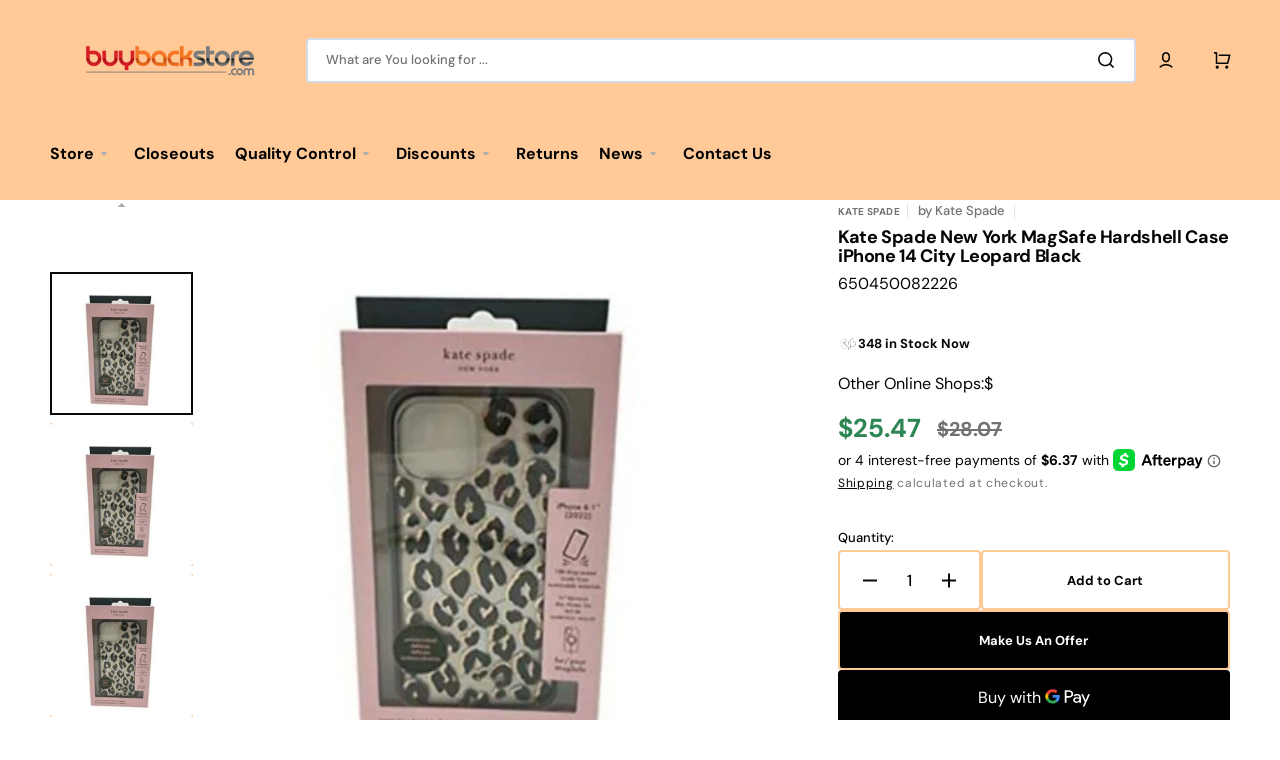

--- FILE ---
content_type: application/javascript; charset=utf-8
request_url: https://searchanise-ef84.kxcdn.com/preload_data.1O7g0Z0x1L.js
body_size: 6924
content:
window.Searchanise.preloadedSuggestions=['iphone 15 pro max','pixel 8 pro','pixel 7 pro','iphone 13 pro','apple watch','iphone 12 pro max','iphone 14 pro','apple watch se','iphone 16 pro max','samsung galaxy z flip','s23 ultra','nite ize','ipad pro','iphone se','wizarding world','magsafe phone cases','iphone 15 pro','s24 ultra','iphone 16 pro','pro max','samsung s23 ultra','car mount magsafe','samsung galaxy watch active 2','iphone 14 pro max','15 pro max','iphone 13 case','iphone 12 pro','s21 ultra','iphone 13 pro max','phone screen protectors','samsung galaxy','iphone 11 case','google pixel','iphone unlocked','14 pro max','iphone x','iphone 14 plus','s22 ultra','ipad air','samsung galaxy watch 4 classic','belkin accessories','kate spade phone cases','12 pro max','google pixel 8','galaxy tab','iphone 13 cases','pixel 9 pro xl','verizon home','lifeproof phone cases','13 pro max case','16 pro max','s21 fe','iphone plus','incipio samsung galaxy','13 pro max','power bank','samsung galaxy z flip 3','apple iphone 12','otterbox iphone 15 pro','iphone max','rifle paper','samsung s24 ultra','apple iphone 13','bluetooth speaker','galaxy s20','11 pro max unlocked','steelie car mount','kate spade','apple iphone 14','iphone 15 plus','iphone 14 max','speck phone cases','unlocked iphone','apple watch series 7','ipad air 5','s23 plus','pixel 9 pro','iphone 16 plus','i phone 14 pro max','pop socket','iphone xs','14 pro max unlocked','z fold','wall charger','iphone 12 mini','tcl flip phone','pixel 9a','iphone 13 mini cases','samsung galaxy watch 3','one plus','iphone 8 plus','apple watch band','iphone mini','z fold 6','otterbox phone cases','samsung galaxy s22 ultra unlocked','apple iphone 11','macbook pro','apple airpods','samsung galaxy watch 5','iphone 14 pro max case','galaxy s24 ultra','harry potter universal','smart watch','iphone 6s','kyocera cadence','iphone mvno','galaxy tab s9','iphone 11 pro max','google pixel 7','15 pro max unlocked','apple earbuds headphones','galaxy z flip 5','apple watch ultra','samsung tablet','iphone se 3rd','car charge','charging cable','xcover pro','android phone','note 10 plus','phone case','note 20 ultra','samsung galaxy buds','otterbox iphone 13','iphone 14 unlocked','samsung note','galaxy s21 fe','samsung galaxy s24 ultra','samsung s8 plus incipio case','samsung watch 4','pet supplies','iphone xr','iphone xs max','11 pro max','bluetooth speakers','samsung watch','speck ipad cases','android phones','apple airpods pro','galaxy ultra','flip phone','charging cables','battery pack','unlocked phones','universal wand','iphone se 3rd gen','samsung galaxy phone','head phones','apple laptop','iphone 16 pro max phone','samsung galaxy z flip 4','samsung incipio case','samsung s24','pixel 7 incipio','apple watch 10','galaxy watch','samsung phone','iphone 15 pro max unlocked','iphone 15 case','samsung flip','apple iphone x','apple iphone 13 unlocked','apple watch 9','pixel 8a','otterbox iphone 12 pro','samsung note 20','ipad air 4','pro max 12','galaxy watch 6','kate spade iphone 12 case','iphone 16 pro max case magsafe','phone charger','iphone 6s plus case','iphone apple pro max','samsung galaxy tab a 7.0','unlocked smartphones','iphone 13 unlocked','case mate','s23 case','sony xperia','air pod','samsung s8 plus case','magsafe cases','ipad 10th gen','otterbox iphone 15','watch se','ipad mini','iphone 13 pro magsafe','iphone pro max','apple watch 8','apple earbuds','apple watch 7','samsung s23','refurbished iphone','iphone 12 pro max magsafe','s22 ultra case','iphone 15 pro case','galaxy z fold 6','t mobile','airpod pro 2','z flip','apple watch s7','s20 fe','urban armor gear','apple pencil','car mount','ipad a16','belt holster for iphone','google pixel 9a','mobigo games','iphone 13 glass screen protector','verizon internet gateway','apple iphone 14 plus','pixel phone pro series','samsung galaxy s25 ultra','samsung galaxy s21 fe 5g case','samsung galaxy watch classic','apple ipad mini','apple iphone 12 pro max','iphone 13 mini','s23 plus cases','grade a samsung','unlocked iphone 13','galaxy s24','samsung tab','magsafe accessories','magsafe case','ipad air cases','pixel fold','galaxy s23','iphone cover protector iphone max pro','samsung demo','samsung watch 5','iphone under armour phone case','speck iphone 13 pro','iphone pro','galaxy note 10 sm-n975u','iphone 13 pro max cases','with stylus','kyocera extreme','stretch bands','incipio a ll','incipio samsung galaxy a ll case','samsung s22','iphone 12 grade a','otterbox charger','apple iphone 15','tab s9','iphone 13 pro case','otterbox iphone 14','iphone 12 unlocked','apple iphone 14 pro max','refurbished tablets','s10 uag','kate spade case for samsung s9','13 pro case','samsung cell phone','otterbox iphone 12','iphone s','universal studios wand','phone cases','iphone 14 symmetry','second generation wand','car charger usb a','car charger set','otterbox car charger','usb a to usb c','health watch','moxee afnet hotspot','moxee afnet','kyocera flip-phone','flip phones','galaxy z fold 4','iphone 10 in','tablet android','motorola razr','samsung note 10','ipad mini 5','iphone cases','rugged case','samsung galaxy tab a','galaxy fold','internet gateway','motorola smart','nite ize s-biner','samsung refurbished','bil lac','apple iphone 13 pro','moto g power','i phone 13','lens protector','samsung galaxy z flip 5','netgear inc arlo go v','z flip 6','car charger','samsung galaxy s23','iphone 13 pro max phone','iphone 16 pro max case','pixel 6a','otterbox iphone 16','pure gear','samsung s22 ultra','i phone 4','samsung galaxy watch 4','zizo bolt','puregear screen','iphone 13 pink','otterbox 15 pro max','samsung ultra','samsung z flip','ipad air 5th','iphone 6s plus','iphone 14 plus case','ipad 7th generation','bluetooth portable speaker','iphone 15 pro max at&t','cell phone case','itskins a51','gizmo watch','iphone 15 pro max otter','samsung tablets','samsung galaxy s22 ultra','ipad gen 10','otterbox iphone 14 pro max','for nintendo-switch','galaxy watch screen protector spigen','iphone 11 pro','unlocked samsung','samsung galaxy watch','iphone 8 case','samsung s23 unlocked','kyocera duraxv extreme','pop sockets','case for a71 5g uw','iphone verizon','digital camera','pro mac','ipad unlocked','s22 5g','nite ize doohickey hair lint remover compact pet hair & lint remover clips to keychain','iphone 14 case','pixel pro','apple phones','orbic myra','ml plus','nimbus9 samsung galaxy s21','nite ize glow','phone stand','apple watch ultra 2','samsung a42 case','razer edge','apple tags','pixel 9 pro xl 256','charging stand','iphone 17 pro','maxwest astro a65','vtech tut tut bolidos trailer portacoches','bus popsocket','pixel 9 unlocked grade a','dog toys','samsung extender verizon','moxee afnet-bundled','mobile hotspot','tcl phone unlocked','unlocked phone','speck cases','new iphone','samsung s23 fe case','magsafe iphone 15 pro max','samsung galaxy phone ultra','how to sell phone','pixel 9 pro xl phone','pixel 7 pro unlocked','kate spade case flowers','samsung s24 fe','cover for galaxy a42','iphone 12 & up phone','galaxy flip 6','iphone used','pixel 8 pro grade a phone','i phone','lg v30','lg v','otterbox symmetry iphone','xr apple iphone','used apple watches','fold screen','dog food','free google phone','galaxy s20 fe','samsung galaxy laptop free','new apple smart watch','apple wireless','samsung galaxy watch 5 pro','free phone','refurbished phone','v tech','unlocked smart phone','oneplus oneplus','vtech toot-toot drivers amusement park','galaxy note','ranch dog','iphone 13pro max','ipod nano','google pixel 8a','moto edge plus 2023','unlocked refurbished','and tablets on','galaxy a7','samsung galaxy s20 ultra','ipad mini cover','for all','case for motorola','iphone 16e','pixel watch','iphone 13 grade a','manufacturer by manufacturer','manufacturer by','iphone 16pro','iphone pro max att','google pixel 9 xl','apple watch series 10','iphone 16 unlocked','s23 plus cover','pixel 8 pro grade a','ipad wifi cellular','iphone 13 pro mobile','iphone 12 mini cases','usb modem','an unlocked iphone','iphone pro ghostek covert','samsung galaxy z fold','samsung fast charging','moto one 5g','lenovo moto one','cell phone case for 3','motorola moto one','ipad 9 gen','samsung galaxy s20','iphone 15 pro at&t','google pixel watch 2','samsung fold','tab a7','s24 plus','smart phone','samsung s23 plus','s pen','samsung s8 plus incipio navy case','motorola edge 2022 cases','samsung s25','fully refurbished','incipio watson','google pixel locked','pure gear caselux','demo unit','my ph','iphone xr case','samsung galaxy laptop','samsung j3 new phones','samsung s21','apple se','apple phones on verizon','iphone 15 pro otterbox','zagg ipad pro','nimbus9 iphone 11','iphone x plus','macbook pro 2020','galaxy watch 4 classic','tab s8','samsung note 20 plus','aspire manual','pixel 7 pro locked','galaxy 5 watches','google pixel 6','apple watch gold','gaming phone','iphone x max','apple watch s8','galaxy note 20 ultra','iphone se urban','ipad 10th gen case','samsung z flip3','iphone 15 pro unlocked','kyocera duraforce pro','gadget guard glass screen','otterbox mag safe','s10 gear4','smart watch se','google pixel 6a','ipad covers','samsung a 55','ipad mini 6','galaxy s10','iphone 14 otterbox','samsung unlocked','watch 7 ultra','iphone 14 for','note20 ultra','samsung watch classic','otterbox symmetry clear samsung','incipio 14 pro','apple ipad','iphone 11 max pro otterbox','verizon prepaid','pop symmetry case','power key','iphone 13 unlock','apple watch se 2','s10 speck','lifeproof fre','s biner','i pad','kate spade magsafe case for iphone 14','zagg folio','samsung galaxy buds plus','apple iphone xs','iphone 13 pro case magsafe','otterbox 15 pro','12 pro mac','s10 plus','mobile i phone','cell phone','apple iphone ipad','apple iphone 6s a1633 64g silver grade c','z fold 5 case','otterbox magsafe','kyocera duraforce ultra uw','ipad case','moto g 5g','ventev accessories','iphone 15 max','otterbox symmetry lg g6 cases in','samsung phones','speck iphone 14','iphone 13 kate spade','google pixel 7a','lg v60','iphone apple','samsung s21 ultra','apple watches','samsung buds','samsung galaxy unlocked','moto mod','iphone locked','lifeproof cases','speck presidio grip','ipad air 4th','speck iphone 13','samsung galaxy phones','s10 plus phone case','google watch','s22 case','puregear charger','prtx galaxy note 20','apple watch series 9','apple watch gold stainless','universal studios','tcl flip','harry potter second generation wand','wizarding world of harry potter universal studios second generation wand redwood','wireless headphones','potter wand','screen protector','nite ize blue','simple screen protector pixel','simple screen protector pixel 9','cory carson','verizon extender','simple magnetic','sky elite','harry potter generation','hearth and hand magnolia','samsung galaxy 8','speck grip iphone 13','speck grip iphone 8','speck grip','iphone 13 case speck grip','iphone se 2022 case','magsafe stand','iphone 14 plus otterbox defender','iphone 14 plus otterbox','black bookcase','smartphone sale','verizon 5g','pixel pro xl','otterbox samsung a case','otterbox samsung case','a42 5g','15 kate spade','mophie usb-c to lightning charge cable 1m','samsung galaxy fold 6','small table','inova light','greenies petite','dog rain coat','otterbox s21 fe 5g','belt clip for iphone','samsung galaxy xcover pro','samsung galaxy xcover','edge handheld','google pixel verizon','go go cory carson','verizon jetpack','s23 unlocked','moto z2 force','iphone 16 plus phone','ct gsm','s23 purple','iphone refurbished','iphone 15 pro max case','s25 ultra','nest max','phantom 2 case iphone 13 mini','suntak port','phone holster','airpods and airpods pro','nite ize s-biner microlock','pixel 256gb','incipio duo 2021','electric cooktop','lighting camera','hot soap','iphone 16 case','refurbished iphone se','iphone 15 pro max case magsafe','are you a physical location','international and code','google pixel 9 pro','maxwest astro a65 battery','j7 case','j7 screen protector','iphone 14 pro case-mate','go go','cocomelon go go','usb a to usb cable','griffin car','car chargers otterbox','coiled car charger','dog collar','otterbox ipad pro','sim card','pixel 9 unlocked','plaid socks','note 5 g','peakform table','peak form table','lg v20','box xmobile','samsung galaxy tab active 3','case with magsafe compatible protection','nite ize gear tie','hotspot moxee','moxee model free service','mobile hotspot moxee','unlocked smartphones with service','pixel watch 2','pixel watch 3','iphone se 2022','moxee hotspot','return policy','iphone se 2nd generation','refurbished iphone 12 pro max','ipad mini 6th gen','samsung s23 fe','ipad air 2','unlocked iphone 16','iphone se 2016','iphone 13 glass','galaxy s21 fe 5g sm-g990u','s23 ultra otterbox','iphone 13 pro unlocked','safe fit universal','samsung galaxy tab active pro 64gb black grade a','internet service','samsung galaxy watch 6 classic','pix l','samsung galaxy tablet','samsung galaxy tab active pro 64gb black grade b','samsung galaxy tab s7 5g fe 12.4 sm-t738u','iphone 7 plus','pet supplies plus','kids toys','gear vr','moab apple watch case band','blue headphones','green headphones','laptops gaming','iphone 10 inches','flip out stand','holder stand','palm phone','magsafe for','se iphone rifle paper co','nintendo switch','nimbus9 cirrus 2','tablet vortex','speck iphone x','one plus open','galaxy ultra watch5','galaxy ultra watch','5g hot','graphite 12 pro max','samsung classic','ds games','power delivery chargers','camping tent','iphone 13 pro phone device','galaxy watches','pet access','spanish toys','used iphone','samsung s21 fe 5g case','samsung note 10 phones','refurbished iphone 7 pro','iphone pro plus 7 rose gold','iphone pro plus 7','iphone pro plus','iphone xs max/xs','iphone 12 & up','i phone 14','google pixel watch 3','lg v50','lg v40','vortex a 4 phone','lenovo tablet','lenovo table','i phones used','fold 6 screen','dog leash','green iphone 12','apple ipad pro','galaxy watch ultra','apple iphone','camo case','camp case','galaxy s23 ultra','iphone mini cases','galaxy s23 plus','how to unlock phone','apple ipad gen 2','puregear ipad 10.2','samsung note 9','kate spade 14 pro','samsung galaxy s21fe','motorola one 5g ace','wall & car chargers','wireless earbuds','samsung a','samsung a16','nite ize doohickey hair','3417765196034 vtech daring dragon frustration free brown box packaging','s24 ultra case','iphone after','unlocked iphones','gateway internet','vtech toot-toot drivers remote control police car','google pixel watch','iphon 16 pink','iphone x pro max','samsung cell phone\'s','lenovo tab','unlocked phone under 50','apple laptops','pixel 8 to','lenovo moto g pure','16 pro case','iphone 128gb','samsung watch ultra','iphone 13 screen protection','samsung galaxy z flip 6','samsung galaxy z flip 7','iphone pro max u','samsung galaxy s21 fe 5g','samsung cell','earbuds headphones','ipod touch','pixel xl','lenovo tab 8','iphone tablets','screen for iphone 8 plus','iphone t mobile','for cricket','i phone 8 plus','nite ize s-biner plastic 4 translucent','for car','iphone unlocked new','palette mobile phone','palette mobile','galaxy tab s7 fe','tablet ipad','otterbox defender 13','otterbox 13 mini','iphone pro unlocked','zizo moto g power','pixel 5 case','16 pro screen','s24 ultra c','uag s24','samsung s10e','samsung s21 fe','iphone unlocked 256','iphone 14 max pro max','cell phones','unlocked cell phones','samsung s23 open box','impact gel','iphone 15 max phone','s23 plus unlocked','iphone 13 256gb','iphone 16 pro max phone case','2023 moto edge plus','iphone 11 unlocked','airpods max','apple tv','samsung galaxy s24','apple iphone 11 pro a2160 64g space gray grade b unlocked','samsung a10e','samsung galaxy a54','iphone unlocked 12','samsung galaxy chromebook','closeout items','iphone 11 case shockproof','iphone 11 case otterbox','iphone 11 case lifeproof','galaxy a52','magsafe cases for iphone 16','magsafe case iphone 16','speck clear case iphone 14 pro max','nite ize pet','uag s25','for motorola moto g stylus','motorola stylus','samsung phone closeout','otterbox defender series pro case for google pixel 9 pro xl','popsocket wallet','10th gen','pixel 8 p','i phone 16 pro max','screen protector galaxy tab','micro sd','samsung tablet case','iphone 16 pro case','samsung tab s9','samsung z fold','samsung 6 fold','mifi x pro','soap bubble galaxy 21 fe','galaxy z flip','samsung galaxy s22 ultra sm-s908u 128g black grade c unlocked for use on all gsm carriers','samsung galaxy s23 ultra sm-s918u 256g pink grade c unlocked for use on all gsm carriers','apple watch for','kyocera phones','green iphone','watch charger','lenovo moto one 5g','urban armor','mount magsafe','iphone 13 pri','speck samsung 8.4','screen protectors','samsung s8 plus incipio navy','samsung galaxy flip','nite ize lint','case for iphone 12 mini','ear bud','samsung sm-x518u','iphone 14 pro maç','i phone 16 pro','ipad keyboard','verizon pixel 6a','steelie ball','ipad air 11','inseego skyus','clip phone case','samsung galaxy 32 a115u','otterbox defender case for iphone 14','ultra apple watch','ear buds','uag samsung','steelie dash mount','steelie dash','pure gear car','charger receiver','samsung s22 otterbox case','samsung s22 cover','steelie magnetic','i phone 12 pro max','iphone 14 pro phone','galaxy a13','samsung galaxy s23 ultra refurbished','samsung galaxy s23 ultra','samsung incipio deep navy case','samsung incipio blue case','samsung s8 plus galaxy','samsung s8 plus case navy','unlocked motorola','unlocked moto g','iphone 15 otterbox','iphone xs case otterbox','iphone xs case','moto g pure','gen 4 c','speck pixel','otterbox magsafe chargers','flip generic','wireless car','wireless charging','fiber case','iphone15 pro','samsung s8 plus incipio','cellphone case','otterbox motorola edge 2022','otterbox motorola edge','incipio samsung galaxy s8 dualpro case','incipio samsung galaxy s8 case','phone unlock','moto cases','apple ipad 8th 32gb','google pixel 6a 128gb verizon b grade','apple iphone 14 pro 128gb','refurbished lg g6 32gb','samsung galaxy s21 ultra','samsung galaxy plus','samsung headphones','nite ize transparent','nite ize green','s21 gear4','iphone xr gear4','sign up','samsung galaxy a15 5g sm-a156u 128g blue grade b unlocked generic fully function tested','iphone 13 promax','apple iphone 16','nite ize executive ex large case','nite ize executive large case','generic pixel','incipio pixel 7','speck iphone magsafe','s20 plus','kate spade iphone 14 pro case','iphone 14 pro case','urbanista lisbon','itskins a23','battersea note','google pixel 8 covers','pixel 2 xl case','apple watch 100','incipio pixel','pixel defender','lte samsung','13 pro case magsafe','iphone 14 speck','pixel incipio','ipad 13 inch','otterbox power','silicone apple','series 6 apple watch','air gen screen','galaxy a51 cover','kate spade magsafe','iphone 5 waterproof','otterbox power bank','power otterbox','otterbox samsung','iphone xs pl','s23 fe case','pro max mvno','samsung z-fold','magnetic for phone mounting','samsung galaxy book 3','moto z','refurbished samsung galaxy','apple iphone 12 pro','headphones for','iphone 8/7/6s/6','iphone 5 se waterproof case','samsung a1 case','iphone red','no modem','iphone 10 case/iphone','clip case cargo','samsung galaxy book','powerocks magicstick','lifeproof next','magnetic pad for','samsung note 8','google google pixel 8 pro g1mnw 128g blue grade a for use on verizon','iphone 5 waterproof case','lifeproof fre plus','kyocera dura force ptt e4520ptt 4g black grade c for use on verizon','skullcandy wired earbuds','lifeproof frē series waterproof case for samsung galaxy s9','car phone charger','nite ize doohickey','google home','nite-ize clip case','go pro','mobile iphone','case for samsung s9','glass back iphone 13 cases','galaxy s9 phone case','case for ipad','z flip 5','samsung z flip 3','s10 otterbox screen protector','samsung galaxy pro book 3','kate spade samsung galaxy s9 case','phone unl','mag safe','iphone 13 case pink magsafe','case for ipad 10.2 2021','ipad air keyboard','series s','samsung nimbus9','ipad case with strap','orbic journey','samsung new phones','avia aspire colors','iphone 13 plus','replacement warranty','iphone 8 red','renewed iphone','ipad pro generation','iphone 15 pro grade b','iphone xr battery case','otter power','otterbox iphone 12/13','s22 ultra 128g','i phone 10 max case','apple watch stainless gold','iphone xr max','uag iphone 13','galaxy watch 5 pro','galaxy watch 4','nite phone case','urban armor gear samsung','otterbox strada','hybrid iphone 13 cases','samsung galaxy 4','fully function tested apple','magsafe iphone 13 pro','samsung 8 plus phone case','iphone grade a','screen protector 14 pro max','cases a10e','samsung galaxy 9 case','xs max case fre lifeproof','skullcandy gaming headset','8 inch tablet','airpod case','iphone 12 pro max case','lg velvet','iphone 12 pro mac','speck case presidio google pixel','tech 21 iphone 13','google pixel 8 pro','uag iphone 14','galaxy flip','bluetooth earphone','samsung a12','clear tempered glass','pixel 8 case','pixel case','samsung nimbus9 s20','inova flashlight','iphone 13 urban','case ipad air','moto g 5g 2023','prtx synthetic','iphone 11 otterbox','refurbished samsung galaxy z','13 pro case case','case for ipad pro 12.9','samsung galaxy s10','case iphone 16 pro max','apple iphone 8','iphone 15 pro max 1tb','a53 g','activity tracker','phone case iphone 8','lte watch','iphone 7 8 se','s10 phone case','samsung s21 drop protection','huawei watch','otter box se 2022','otter box iphone 13','nimbus9 phantom 2','cases a14','case for samsung galaxy tab e 9.6','tcl tablets','pro max 13','apple smart watch se','incipio galaxy a ll','case 13 promax','samsung galaxy s9 case','samsung note 20 tech 21','phone case iphone 13 pro max gear4','gear4 london','kyocera duraforce ultra','monarch pro','5g purple','iphone 14 screen','apple iphone xr','iphone pro privacy','refurbished samsung watch','s21 5g','kate spade iphone 6 plus','speck case','pixel 7a case','iphone 14 urban','skullcandy ink\'d','samsung galaxy s series','flipo phone','samsung portable charger','apple iphone 11 pro max','purple watch','kyocera duraxv','usb charging cord','samsung s23 ultra phone','verizon unlocked','usb a and usb-c','samsung a6','rebecca minkoff','charger samsung','otterbox galaxy s22/ultra','apple 10 screen protector','fully refurbished in our facility','gear4 oxford samsung s9','gaming headset','life proof case for iphone 11','ipad air 4th gen','ipad 10.9-inch','refurbished apple','samsung z flip4','ghostek iphone 13 mini','laut case iphone 14 plus','case 13 pro max','iphone 14 att','ipad cellular','samsung flip4','samsung galaxy 23 plus','urban armor gear ultra 5g','for cars','iphone 15 pro screen','otterbox samsung s21','waterproof speaker','apple 15 phone case','apple iphone 13/pro/pro','nite ize light','s22 plus case','apple watch 4 gold band','phones with','otterbox defender iphone se','iphone se 2nd','iphone 11 speck','glass iphone 13 cases','magsafe charger','one-handed docking','dux ducis skin folio','s22 plus','galaxy a42','kyocera duraforce','incipio all','speck case presidio','pixel 7 case','multi charger','iphone 10 case','pop symmetry','13 pro case case pink','galaxy s21 ultra screen protector','clear tempered glass samsung','iphone 128 verizon','ipad 256gb','ipad air 5th gen','m works','otterbox galaxy','samsung galaxy a11','iphone on verizon','skullcandy earbud set','kate spade iphone 14','nimbus9 cirrus 2 case for motorola edge 2021','apple iphone pro max 13 case','sim unlocked','nite ize phone case','iphone pri','sureview for','iphone 14 pro max unlocked','galaxy s fe','samsung note 20 ultra','lg vn220','12 pro max magsafe','palace magsafe','iphone 13 kate spade case','samsung galaxy s22 plus case','kyocera duraforce pro 3','gadget guard black ice plus glass screen protector for motorola moto z3 play z3 clear','samsung a15','iphone x battersea','iphone 11 case speck','samsung galaxy a 53','galaxy s22 ultra','grade c','samsung flip 5','multi chargers','pixel 6 pro','pixel 6 tech21','samsung galaxy s21','ipad locked','iphone 13 max','blue kyocera phone','iphone se magnetic case','samsung galaxy s21 ultra unlocked','nite ize hobknob','samsung galaxy s 24','laut prestige folio case for ipad 10.2-inch 2021/2020 2019','pet collar','ecoxgear ecopebble','iphone 128 unlocked','dux ducis skin folio gel case for apple ipad pro 12.9 1st & 2nd gen black','samsung a14','apple watch graphite','otterbox strada iphone 13','samsung galaxy s22','lifeproof fre series','otterbox mag safe charger','samsung watch 6','galaxy tab s8','iphone 6 plus','charging cord','otterbox iphone 13 pro','zagg keyboard','a53 5g case','tablet with case','iphone promax','google 8 a','duraforce ultra','samsung galaxy tab e 9.6','2 meter c to c cable','iphone 11 plus','a71 5g otterbox','otter box','skullcandy headphone','galaxy a53 5g','refurbished iphone 12','nite nextglo','otterbox bank','ipad on it','otterbox s21','kyocera cadence s2720'];